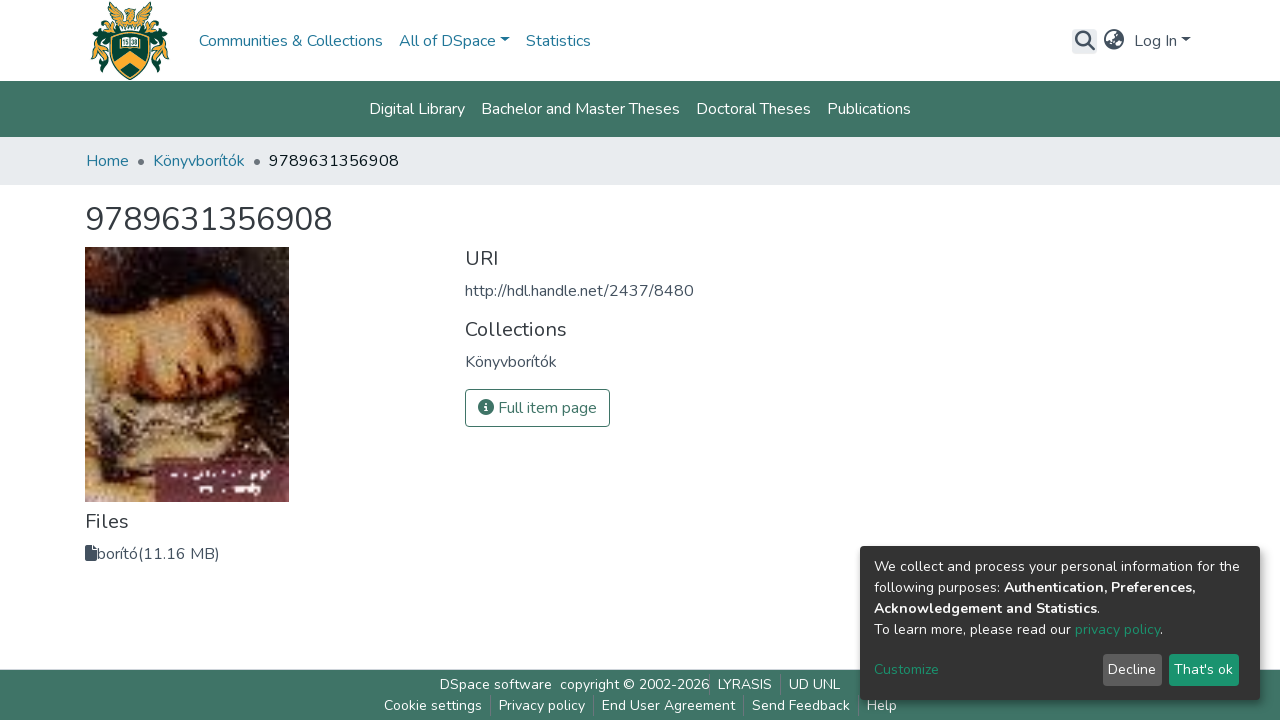

--- FILE ---
content_type: application/javascript; charset=UTF-8
request_url: https://dea.lib.unideb.hu/8714.96d7170e1fa673c2.js
body_size: 1511
content:
"use strict";(self.webpackChunkdspace_angular=self.webpackChunkdspace_angular||[]).push([[8714],{58714:(T,r,i)=>{i.r(r),i.d(r,{FileSectionComponent:()=>S});var s=i(17605),d=i(24296),e=i(98678),l=i(35103),c=i(67522),m=i(2594),f=i(52153),g=i(50122),u=i(41966),C=i(69721),E=i(96342);function v(t,a){if(1&t&&e.\u0275\u0275element(0,"span",11),2&t){const n=e.\u0275\u0275nextContext(4);e.\u0275\u0275propertyInterpolate("innerHTML",n.separator,e.\u0275\u0275sanitizeHtml)}}function x(t,a){if(1&t&&(e.\u0275\u0275elementStart(0,"ds-themed-file-download-link",8)(1,"span"),e.\u0275\u0275element(2,"i",9),e.\u0275\u0275elementEnd(),e.\u0275\u0275elementStart(3,"span"),e.\u0275\u0275text(4),e.\u0275\u0275elementEnd(),e.\u0275\u0275elementStart(5,"span"),e.\u0275\u0275text(6),e.\u0275\u0275pipe(7,"dsFileSize"),e.\u0275\u0275elementEnd(),e.\u0275\u0275template(8,v,1,1,"span",10),e.\u0275\u0275elementEnd()),2&t){const n=a.$implicit,_=a.last,o=e.\u0275\u0275nextContext(3);e.\u0275\u0275property("bitstream",n)("item",o.item),e.\u0275\u0275advance(4),e.\u0275\u0275textInterpolate(n.firstMetadataValue("dc.description")),e.\u0275\u0275advance(2),e.\u0275\u0275textInterpolate1("(",e.\u0275\u0275pipeBind1(7,5,null==n?null:n.sizeBytes),")"),e.\u0275\u0275advance(2),e.\u0275\u0275property("ngIf",!_)}}function I(t,a){1&t&&(e.\u0275\u0275element(0,"ds-loading",12),e.\u0275\u0275pipe(1,"translate")),2&t&&(e.\u0275\u0275propertyInterpolate("message",e.\u0275\u0275pipeBind1(1,2,"loading.default")),e.\u0275\u0275property("showMessage",!1))}const p=function(){return[]};function M(t,a){if(1&t){const n=e.\u0275\u0275getCurrentView();e.\u0275\u0275elementStart(0,"div",13)(1,"a",14),e.\u0275\u0275listener("click",function(){e.\u0275\u0275restoreView(n);const o=e.\u0275\u0275nextContext(3);return e.\u0275\u0275resetView(o.getNextPage())}),e.\u0275\u0275text(2),e.\u0275\u0275pipe(3,"translate"),e.\u0275\u0275elementEnd()()}2&t&&(e.\u0275\u0275advance(1),e.\u0275\u0275property("routerLink",e.\u0275\u0275pureFunction0(4,p)),e.\u0275\u0275advance(1),e.\u0275\u0275textInterpolate(e.\u0275\u0275pipeBind1(3,2,"item.page.bitstreams.view-more")))}function P(t,a){if(1&t){const n=e.\u0275\u0275getCurrentView();e.\u0275\u0275elementStart(0,"div",15)(1,"a",16),e.\u0275\u0275listener("click",function(){e.\u0275\u0275restoreView(n);const o=e.\u0275\u0275nextContext(3);return o.currentPage=void 0,e.\u0275\u0275resetView(o.getNextPage())}),e.\u0275\u0275text(2),e.\u0275\u0275pipe(3,"translate"),e.\u0275\u0275elementEnd()()}2&t&&(e.\u0275\u0275advance(1),e.\u0275\u0275property("routerLink",e.\u0275\u0275pureFunction0(4,p)),e.\u0275\u0275advance(1),e.\u0275\u0275textInterpolate(e.\u0275\u0275pipeBind1(3,2,"item.page.bitstreams.collapse")))}function F(t,a){if(1&t&&(e.\u0275\u0275elementStart(0,"ds-metadata-field-wrapper",2),e.\u0275\u0275pipe(1,"translate"),e.\u0275\u0275elementStart(2,"div",3),e.\u0275\u0275template(3,x,9,7,"ds-themed-file-download-link",4),e.\u0275\u0275template(4,I,2,4,"ds-loading",5),e.\u0275\u0275template(5,M,4,5,"div",6),e.\u0275\u0275template(6,P,4,5,"div",7),e.\u0275\u0275elementEnd()()),2&t){const n=e.\u0275\u0275nextContext().ngVar,_=e.\u0275\u0275nextContext();e.\u0275\u0275property("label",e.\u0275\u0275pipeBind1(1,5,_.label)),e.\u0275\u0275advance(3),e.\u0275\u0275property("ngForOf",n),e.\u0275\u0275advance(1),e.\u0275\u0275property("ngIf",_.isLoading),e.\u0275\u0275advance(1),e.\u0275\u0275property("ngIf",!_.isLastPage),e.\u0275\u0275advance(1),e.\u0275\u0275property("ngIf",_.isLastPage&&1!=_.currentPage)}}function O(t,a){if(1&t&&(e.\u0275\u0275elementContainerStart(0),e.\u0275\u0275template(1,F,7,7,"ds-metadata-field-wrapper",1),e.\u0275\u0275elementContainerEnd()),2&t){const n=a.ngVar;e.\u0275\u0275advance(1),e.\u0275\u0275property("ngIf",(null==n?null:n.length)>0)}}let S=(()=>{class t extends d.FileSectionComponent{}return t.\u0275fac=function(){let a;return function(_){return(a||(a=e.\u0275\u0275getInheritedFactory(t)))(_||t)}}(),t.\u0275cmp=e.\u0275\u0275defineComponent({type:t,selectors:[["ds-item-page-file-section"]],features:[e.\u0275\u0275InheritDefinitionFeature],decls:2,vars:3,consts:[[4,"ngVar"],[3,"label",4,"ngIf"],[3,"label"],[1,"file-section"],[3,"bitstream","item",4,"ngFor","ngForOf"],[3,"message","showMessage",4,"ngIf"],["class","mt-1","id","view-more",4,"ngIf"],["class","mt-1","id","collapse",4,"ngIf"],[3,"bitstream","item"],[1,"fas","fa-file"],[3,"innerHTML",4,"ngIf"],[3,"innerHTML"],[3,"message","showMessage"],["id","view-more",1,"mt-1"],[1,"bitstream-view-more","btn","btn-outline-secondary","btn-sm",3,"routerLink","click"],["id","collapse",1,"mt-1"],[1,"bitstream-collapse","btn","btn-outline-secondary","btn-sm",3,"routerLink","click"]],template:function(n,_){1&n&&(e.\u0275\u0275template(0,O,2,1,"ng-container",0),e.\u0275\u0275pipe(1,"async")),2&n&&e.\u0275\u0275property("ngVar",e.\u0275\u0275pipeBind1(1,1,_.bitstreams$))},dependencies:[l.sg,l.O5,c.rH,m.LoadingComponent,f.n,g.t,u.g,l.Ov,C.p,E.X$],encapsulation:2,data:{animation:[s.Fc]}}),t})()}}]);